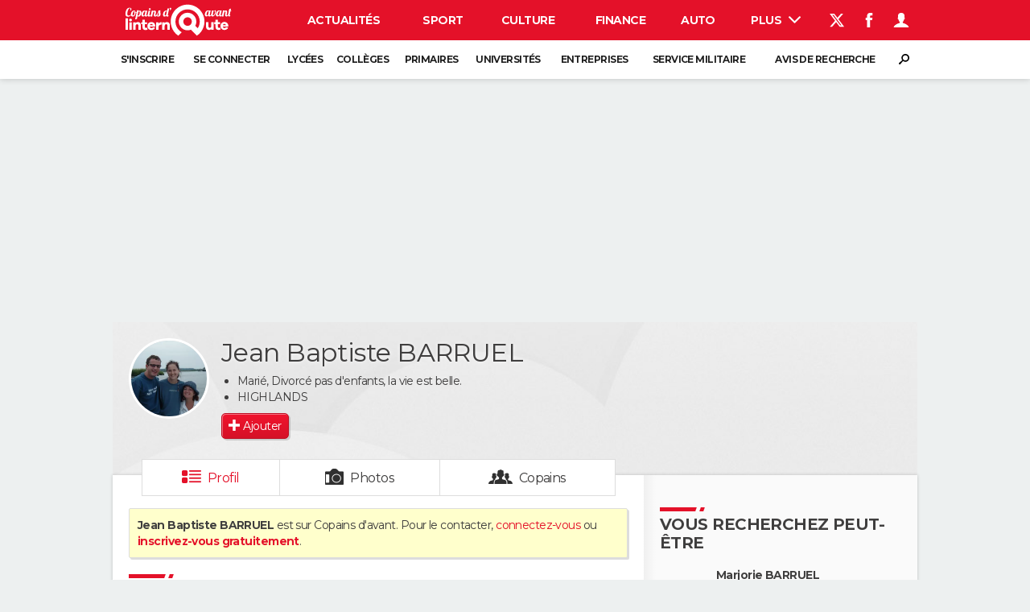

--- FILE ---
content_type: application/javascript
request_url: https://astatic.ccmbg.com/copainsdavant.linternaute.com/dist/app/js/start.ca507cb1e22c23658b7a.js
body_size: 995
content:
(self.webpackChunkcopainsdavantv4=self.webpackChunkcopainsdavantv4||[]).push([[2445],{1701:()=>{var t,a;t=jQuery,a=0,t(window).on("resize orientationchange",function(){clearTimeout(a),a=setTimeout(function(){t(document).trigger("resizedWindow")},250)}),t(document).start(function(){t(".jNavForTabs").ccmtabResponsiveTransformer()}).start(function(){t(".jLegalNameContainer").editEtablissement()}).start(function(){t(".jActivateSalaryAction").editSalary()}).start(function(){t(".jActivitySectorContainer").editSectorActivity()}).start(function(){t(".jCategorieEtablissementContainer").editCategorieEtablissement()}).start(function(){void 0!==t.fn.copainsdavantSearchEngine&&t("input#usersearchbox").copainsdavantSearchEngine({ty:1}),void 0!==t.fn.moreResults&&(t(".more a, .jMore a").moreResults(),t("a.moreTable").moreResults({success:function(t,a){a.append(t.html),this.closest("tr").remove()}})),t('#ui-nav[data-autoload="1"], .ui-sub-nav[data-autoload="1"]').ccmUITabs(),t(".readmore").readMore(),t(".jSticker").stick()},{name:"main"}).bind("ajaxError",function(a,e){switch(e.status){case 401:case 500:break;default:"string"==typeof e.responseText&&t.note&&t.note.error(e.responseText)}}).bind("ccmUIEventLoaded",function(){t(".counter").counter(),t(".counterMsg").counter({afterChange:function(t,a,e){e.onLimit&&(e.limitState.min||e.limitState.max)&&e.onLimit.apply(this,[t,a,e])}})}).trigger("start",[{services:{tipsy:{start:!1},dropDownBtn:{start:!0},ajaxStartNote:{start:!0,options:{label:t.copains.core.langs[t.copains.core.lang].AJAX_LOADING_LABEL,show:function(){return!0}}},goTop:{start:!0},ccmUIEvent:{start:!0},autoResize:{start:!0,options:{extraSpace:0}},fancybox:{start:!0},fileUpload:{start:_$("$data.copains.services")._.fileUpload},geolocation:{start:_$("$data.copains.services")._.geolocation,options:$data.copains.services.geolocation.options},reportDialog:{start:!0,options:$data.copains.services.reportDialog},eventsFromUrl:$data.copains.services.eventsFromUrl,rating:{start:_$("$data.copains.services")._.rating},ckeditor:{start:_$("$data.copains.services.ckeditor")._.start}}}]).on("click",".jDisplayBloc",function(){var a=t(t(this).attr("data-target"));a.length>0&&a.toggle()})},6952:(t,a,e)=>{"use strict";e(7471),e(1501),e(3632),e(5492),e(1981),e(2046),e(312),e(9144),e(9759),e(7402),e(4414),e(5748),e(3963),e(850),e(1862),e(2929),e(5781),e(1701)}},t=>{var a;a=6952,t(t.s=a)}]);
//# sourceMappingURL=http://assets-sourcemaps.s3.prod.ccmbg.net/copainsdavant.linternaute.com/dist/app/sourcemaps/js/start.ca507cb1e22c23658b7a.js.map